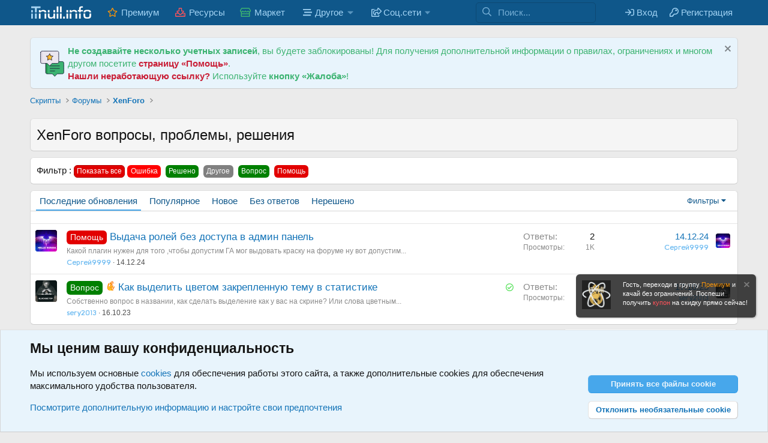

--- FILE ---
content_type: text/html; charset=utf-8
request_url: https://itnull.info/forums/xenforo-support/
body_size: 22852
content:
<!DOCTYPE html>
<html id="XF" lang="ru-RU" dir="LTR"
	data-xf="2.3"
	data-app="public"
	
	
	data-template="forum_view_type_question"
	data-container-key="node-217"
	data-content-key="forum-217"
	data-logged-in="false"
	data-cookie-prefix="xf_"
	data-csrf="1769210878,d3a849e2abef596a34b716d8ad73a337"
	class="has-no-js template-forum_view_type_question"
	 data-run-jobs="">
<head>
	
	
	

	<meta charset="utf-8" />
	<title>XenForo вопросы, проблемы, решения | iTnull.info - творческая лаборатория вебмастера</title>
	<link rel="manifest" href="/webmanifest.php">

	<meta http-equiv="X-UA-Compatible" content="IE=Edge" />
	<meta name="viewport" content="width=device-width, initial-scale=1, viewport-fit=cover">

	
		
			
				<meta name="theme-color" media="(prefers-color-scheme: light)" content="#0f578a" />
				<meta name="theme-color" media="(prefers-color-scheme: dark)" content="#0a1c29" />
			
		
	

	<meta name="apple-mobile-web-app-title" content="iTnull.info - творческая лаборатория вебмастера">
	
		<link rel="apple-touch-icon" href="/data/assets/logo/logo-icon.png">
		

	
		<link rel="canonical" href="https://itnull.info/forums/xenforo-support/" />
	
		<link rel="alternate" type="application/rss+xml" title="RSS лента для XenForo вопросы, проблемы, решения" href="/forums/xenforo-support/index.rss" />
	

	
		
	
	
	<meta property="og:site_name" content="iTnull.info - творческая лаборатория вебмастера" />


	
	
		
	
	
	<meta property="og:type" content="website" />


	
	
		
	
	
	
		<meta property="og:title" content="XenForo вопросы, проблемы, решения" />
		<meta property="twitter:title" content="XenForo вопросы, проблемы, решения" />
	


	
	
	
		
	
	
	<meta property="og:url" content="https://itnull.info/forums/xenforo-support/" />


	
	
		
	
	
	
		<meta property="og:image" content="https://itnull.info/data/assets/logo/logo-og.png" />
		<meta property="twitter:image" content="https://itnull.info/data/assets/logo/logo-og.png" />
		<meta property="twitter:card" content="summary" />
	


	

	
	
	
		
	
	

	
	<link rel="stylesheet" href="/css.php?css=public%3Anormalize.css%2Cpublic%3Afa.css%2Cpublic%3Avariations.less%2Cpublic%3Acore.less%2Cpublic%3Aapp.less%2Cpublic%3Amongkolwa_message_notice.less&amp;s=1&amp;l=2&amp;d=1768925084&amp;k=ffedcbccfe72ae1142ce4c379cac6f03198dd260" />

	

<link rel="stylesheet" href="/css.php?css=public%3Aalnb_navigation.less%2Cpublic%3Acxf_advanced_footer.less%2Cpublic%3Acxf_thread_snippet.less%2Cpublic%3Anotices.less%2Cpublic%3Aozzmodz_badges.less%2Cpublic%3Aozzmodz_badges_mdi.less%2Cpublic%3Asc_prefix_filter.less%2Cpublic%3Astructured_list.less%2Cpublic%3Aextra.less&amp;s=1&amp;l=2&amp;d=1768925084&amp;k=572640325a62750d87c571a24c67595795ad42d4" />


	



	
		<script src="/js/xf/preamble.min.js?_v=a8c27a27"></script>
	

	
	<script src="/js/vendor/vendor-compiled.js?_v=a8c27a27" defer></script>
	<script src="/js/xf/core-compiled.js?_v=a8c27a27" defer></script>
	

	<script>
		window.addEventListener('DOMContentLoaded', function() {
			XF.extendObject(true, XF.config, {
				// 

				userId: 0,
				enablePush: true,
				pushAppServerKey: 'BECzYaNCFMRNz_FdjChgmLTk-fCpKA9im8MWj25cFQar5DpJxl_rmDc4YyBgaTSnnQixupxhU3fYWZn-pz2i9sc',
				url: {
					fullBase: 'https://itnull.info/',
					basePath: '/',
					css: '/css.php?css=__SENTINEL__&s=1&l=2&d=1768925084',
					js: '/js/__SENTINEL__?_v=a8c27a27',
					icon: '/data/local/icons/__VARIANT__.svg?v=1768877327#__NAME__',
					iconInline: '/styles/fa/__VARIANT__/__NAME__.svg?v=5.15.3',
					keepAlive: '/login/keep-alive'
				},
				cookie: {
					path: '/',
					domain: '',
					prefix: 'xf_',
					secure: true,
					consentMode: 'advanced',
					consented: []
				},
				cacheKey: 'f3ed7234243583f554e27d349fe769c5',
				csrf: '1769210878,d3a849e2abef596a34b716d8ad73a337',
				js: {"\/js\/TC\/IGlobalActionIndicatorUnderNavigation\/core.min.js?_v=a8c27a27":true,"\/js\/DBTech\/eCommerce\/cart.min.js?_v=a8c27a27":true,"\/js\/TC\/ComponentLibrary\/pluralization.min.js?_v=a8c27a27":true,"\/js\/TC\/ComponentLibrary\/time.min.js?_v=a8c27a27":true},
				fullJs: false,
				css: {"public:alnb_navigation.less":true,"public:cxf_advanced_footer.less":true,"public:cxf_thread_snippet.less":true,"public:notices.less":true,"public:ozzmodz_badges.less":true,"public:ozzmodz_badges_mdi.less":true,"public:sc_prefix_filter.less":true,"public:structured_list.less":true,"public:extra.less":true},
				time: {
					now: 1769210878,
					today: 1769202000,
					todayDow: 6,
					tomorrow: 1769288400,
					yesterday: 1769115600,
					week: 1768683600,
					month: 1767214800,
					year: 1767214800
				},
				style: {
					light: 'default',
					dark: 'alternate',
					defaultColorScheme: 'light'
				},
				borderSizeFeature: '3px',
				fontAwesomeWeight: 'r',
				enableRtnProtect: true,
				
				enableFormSubmitSticky: true,
				imageOptimization: 'optimize',
				imageOptimizationQuality: 0.85,
				uploadMaxFilesize: 1073741824,
				uploadMaxWidth: 0,
				uploadMaxHeight: 0,
				allowedVideoExtensions: ["m4v","mov","mp4","mp4v","mpeg","mpg","ogv","webm"],
				allowedAudioExtensions: ["mp3","opus","ogg","wav"],
				shortcodeToEmoji: true,
				visitorCounts: {
					conversations_unread: '0',
					alerts_unviewed: '0',
					total_unread: '0',
					title_count: true,
					icon_indicator: true
				},
				jsMt: {"xf\/action.js":"7bcf5439","xf\/embed.js":"7bcf5439","xf\/form.js":"7bcf5439","xf\/structure.js":"7bcf5439","xf\/tooltip.js":"7bcf5439"},
				jsState: {},
				publicMetadataLogoUrl: 'https://itnull.info/data/assets/logo/logo-og.png',
				publicPushBadgeUrl: 'https://itnull.info/styles/default/xenforo/bell.png'
			});

			XF.extendObject(XF.phrases, {
				// 
"svStandardLib_time.day": "{count} день",
"svStandardLib_time.days": "{count} дней",
"svStandardLib_time.hour": "{count} час",
"svStandardLib_time.hours": "{count} часов",
"svStandardLib_time.minute": "{count} минут",
"svStandardLib_time.minutes": "{count} минут",
"svStandardLib_time.month": "{count} месяц",
"svStandardLib_time.months": "{count} месяцев",
"svStandardLib_time.second": "{count} секунда",
"svStandardLib_time.seconds": "{count} секунд",
"svStandardLib_time.week": "time.week",
"svStandardLib_time.weeks": "{count} недель",
"svStandardLib_time.year": "{count} год",
"svStandardLib_time.years": "{count} лет",
			tc_clib_time_x_years: "{plural\n    number=\"{seconds}\"\n    one=\"#n год\"\n    few=\"#n года\"\n    other=\"#n лет\"\n}",
			tc_clib_time_x_years_fallback: "{years} years",
			tc_clib_time_x_months: "{plural\n    number=\"{months}\"\n    one=\"#n месяц\"\n    few=\"#n месяца\"\n    other=\"#n месяцев\"\n}",
			tc_clib_time_x_months_fallback: "{months} months",
			tc_clib_time_x_days: "{plural\n    number=\"{days}\"\n    one=\"#n день\"\n    few=\"#n дня\"\n    other=\"#n дней\"\n}",
			tc_clib_time_x_days_fallback: "{days} days",
			tc_clib_time_x_hours: "{plural\n    number=\"{hours}\"\n    one=\"#n час\"\n    few=\"#n часа\"\n    other=\"#n часов\"\n}",
			tc_clib_time_x_hours_fallback: "{hours} hours",
			tc_clib_time_x_minutes: "{plural\n    number=\"{minutes}\"\n    one=\"#n минута\"\n    few=\"#n минуты\"\n    other=\"#n минут\"\n}",
			tc_clib_time_x_minutes_fallback: "{minutes} minutes",
			tc_clib_time_x_seconds: "{plural\n    number=\"{seconds}\"\n    one=\"#n секунда\"\n    few=\"#n секунды\"\n    other=\"#n секунд\"\n}",
			tc_clib_time_x_seconds_fallback: "{seconds} seconds",
			tc_clib_x_ago: "{time} ago",
			liamw_postmacros_insert_macro: "Вставить макрос",
dcom_ms_thread_exists: "Может быть, такая тема уже существует?",

CMTV_Code_copied: "Код скопирован в буфер обмена.",
				date_x_at_time_y:     "{date} в {time}",
				day_x_at_time_y:      "{day} в {time}",
				yesterday_at_x:       "Вчера в {time}",
				x_minutes_ago:        "{minutes} мин. назад",
				one_minute_ago:       "1 минуту назад",
				a_moment_ago:         "Только что",
				today_at_x:           "Сегодня в {time}",
				in_a_moment:          "В настоящее время",
				in_a_minute:          "Менее минуты назад",
				in_x_minutes:         "Через {minutes} мин.",
				later_today_at_x:     "Сегодня в {time}",
				tomorrow_at_x:        "Завтра в {time}",
				short_date_x_minutes: "{minutes}m",
				short_date_x_hours:   "{hours}h",
				short_date_x_days:    "{days}d",

				day0: "Воскресенье",
				day1: "Понедельник",
				day2: "Вторник",
				day3: "Среда",
				day4: "Четверг",
				day5: "Пятница",
				day6: "Суббота",

				dayShort0: "Вос",
				dayShort1: "Пон",
				dayShort2: "Вто",
				dayShort3: "Сре",
				dayShort4: "Чет",
				dayShort5: "Пят",
				dayShort6: "Суб",

				month0: "Январь",
				month1: "Февраль",
				month2: "Март",
				month3: "Апрель",
				month4: "Май",
				month5: "Июнь",
				month6: "Июль",
				month7: "Август",
				month8: "Сентябрь",
				month9: "Октябрь",
				month10: "Ноябрь",
				month11: "Декабрь",

				active_user_changed_reload_page: "Ваша сессия истекла. Перезагрузите страницу.",
				server_did_not_respond_in_time_try_again: "Сервер не ответил вовремя. Пожалуйста, попробуйте снова.",
				oops_we_ran_into_some_problems: "Упс! Мы столкнулись с некоторыми проблемами.",
				oops_we_ran_into_some_problems_more_details_console: "Упс! Мы столкнулись с некоторыми проблемами. Пожалуйста, попробуйте позже. Более детальную информацию об ошибке Вы можете посмотреть в консоли браузера.",
				file_too_large_to_upload: "Файл слишком большой для загрузки.",
				uploaded_file_is_too_large_for_server_to_process: "Загруженный файл слишком большой для обработки сервером.",
				files_being_uploaded_are_you_sure: "Файлы все ещё загружаются. Вы действительно хотите отправить эту форму?",
				attach: "Прикрепить файлы",
				rich_text_box: "Текстовое поле с поддержкой форматирования",
				close: "Закрыть",
				link_copied_to_clipboard: "Ссылка скопирована в буфер обмена.",
				text_copied_to_clipboard: "Скопировано",
				loading: "Загрузка...",
				you_have_exceeded_maximum_number_of_selectable_items: "Вы превысили максимальное количество выбираемых элементов.",

				processing: "Обработка",
				'processing...': "Обработка...",

				showing_x_of_y_items: "Показано {count} из {total} элементов",
				showing_all_items: "Показаны все элементы",
				no_items_to_display: "Нет элементов для отображения",

				number_button_up: "Увеличить",
				number_button_down: "Уменьшить",

				push_enable_notification_title: "Push-уведомления для сайта iTnull.info - творческая лаборатория вебмастера успешно активированы",
				push_enable_notification_body: "Спасибо за активацию push-уведомлений!",

				pull_down_to_refresh: "Потяните вниз для обновления",
				release_to_refresh: "Отпустите для обновления",
				refreshing: "Обновить..."
			});
		});
	</script>

	
	
		
	
	<script src="/js/TC/IGlobalActionIndicatorUnderNavigation/core.min.js?_v=a8c27a27" defer></script>
<script src="/js/DBTech/eCommerce/cart.min.js?_v=a8c27a27" defer></script>
<script src="/js/TC/ComponentLibrary/pluralization.min.js?_v=a8c27a27" defer></script>
<script src="/js/TC/ComponentLibrary/time.min.js?_v=a8c27a27" defer></script>
<script>
window.addEventListener('DOMContentLoaded', () =>
{

function initializeInfiniteScroll() {
    let targetContainer = document.querySelector('.js-threadList');
    let isArticleForum = false;

    if (!targetContainer) {
        targetContainer = document.querySelector('.block--articles .block-body');
        isArticleForum = true;
    }

    if (!targetContainer) return;

    const MAX_RETRIES = 3;
    const REQUEST_TIMEOUT = 15000;
    const INITIAL_RETRY_DELAY = 1000;
    const showPageDividers = true;;
    const mobileBreakpoint = parseInt('900px'.replace(/[^\d]/g, '')) || 900;
    const itemSelector = isArticleForum ? '.message:not(.js-emptyThreadList)' : '.structItem:not(.js-emptyThreadList)';
    const itemSelectorWithAds = isArticleForum ? '.message:not(.js-emptyThreadList), .infinite-scroll-ad-container' : '.structItem:not(.js-emptyThreadList), .infinite-scroll-ad-container';
    
    let currentPage = parseInt('1') + 1;
    const totalPages = Math.ceil(parseInt('2') / parseInt('20'));
    let isLoading = false;
    let hasMoreContent = currentPage <= totalPages;
    let retryCount = 0;
    let retryDelay = INITIAL_RETRY_DELAY;
    let scrollListenerActive = true;
    let isPaused = false;

    const loadMoreContainer = createLoadMoreContainer();

    function createLoadMoreContainer() {
        const container = document.createElement('div');
        container.id = 'forumListLoadMore-217';
        container.style.display = 'none';
        container.innerHTML = '<div class="loading-indicator"><span>Загрузка...</span></div>';

        if (isArticleForum) {
            container.className = 'message message--loading';
            targetContainer.appendChild(container);
        } else {
            container.className = 'structItem structItem--loading';
            const structItemContainer = document.querySelector('.structItemContainer');
            const parentContainer = structItemContainer || 
                                  document.querySelector('.structItemContainer-group.js-threadList') || 
                                  targetContainer;
            parentContainer.appendChild(container);
        }
        
        return container;
    }

    function togglePause(isFromGlobal = false) {
		isPaused = !isPaused;
		scrollListenerActive = !isPaused;

		document.querySelectorAll('.js-infiniteScrollPause').forEach(btn => {
			const iconHtml = isPaused ? '<i class="fa--xf far fa-play "><svg xmlns="http://www.w3.org/2000/svg" role="img" aria-hidden="true" ><use href="/data/local/icons/regular.svg?v=1768877327#play"></use></svg></i>' : '<i class="fa--xf far fa-pause "><svg xmlns="http://www.w3.org/2000/svg" role="img" aria-hidden="true" ><use href="/data/local/icons/regular.svg?v=1768877327#pause"></use></svg></i>';
			const titlePhrase = isPaused ? 'Возобновить бесконечную прокрутку' : 'Приостановить бесконечную прокрутку';

			btn.innerHTML = iconHtml;
			btn.setAttribute('title', titlePhrase);
			btn.setAttribute('aria-label', titlePhrase);

			if (btn.hasAttribute('aria-pressed')) {
				btn.setAttribute('aria-pressed', isPaused);
			}
		});

		if (isPaused && !isFromGlobal && hasMoreContent) {
			showResumeButtonForPause();
		} else if (!isPaused) {
			loadMoreContainer.style.display = 'none';
			loadMoreContainer.innerHTML = '<div class="loading-indicator"><span>Загрузка...</span></div>';

			if (hasMoreContent) {
				checkScrollPosition();
				setTimeout(checkScrollPosition, 100);
				setTimeout(checkScrollPosition, 300);
			}
		}
	}
	
    function insertPageDivider(pageNumber) {
        const divider = document.createElement('div');
        divider.className = isArticleForum ? 'message--pageDivider' : 'structItem--pageDivider';

        const pathname = window.location.pathname.replace(/\/page-\d+\/?$/, '/');
        const pageUrl = pathname + 'page-' + pageNumber + window.location.search;
        const isLastPage = pageNumber >= totalPages;

        if (isLastPage) {
            divider.innerHTML = '<div class="pageDivider">' +
                '<span class="pageDivider--line"></span>' +
                '<a href="' + pageUrl + '" class="pageDivider--text">Страница ' + pageNumber + '</a>' +
                '<span class="pageDivider--line"></span>' +
                '</div>';
        } else {
            const iconHtml = isPaused ? '<i class="fa--xf far fa-play "><svg xmlns="http://www.w3.org/2000/svg" role="img" aria-hidden="true" ><use href="/data/local/icons/regular.svg?v=1768877327#play"></use></svg></i>' : '<i class="fa--xf far fa-pause "><svg xmlns="http://www.w3.org/2000/svg" role="img" aria-hidden="true" ><use href="/data/local/icons/regular.svg?v=1768877327#pause"></use></svg></i>';
            const titlePhrase = isPaused ? 'Возобновить бесконечную прокрутку' : 'Приостановить бесконечную прокрутку';

            divider.innerHTML = '<div class="pageDivider">' +
                '<span class="pageDivider--line"></span>' +
                '<a href="' + pageUrl + '" class="pageDivider--text">Страница ' + pageNumber + '</a>' +
                '<span class="pageDivider--control js-infiniteScrollPause" role="button" tabindex="0" aria-pressed="' + isPaused + '" aria-label="' + titlePhrase + '" title="' + titlePhrase + '">' +
                iconHtml +
                '</span>' +
                '<span class="pageDivider--line"></span>' +
                '</div>';

            const pauseBtn = divider.querySelector('.js-infiniteScrollPause');
            if (pauseBtn) {
                pauseBtn.addEventListener('click', function() {
                    togglePause(false);
                });
            }
        }

        targetContainer.appendChild(divider);

        if (window.XF && window.XF.activate) {
            window.XF.activate(divider);
        }
    }
    
    function showResumeButtonForPause() {
        if (loadMoreContainer.querySelector('.js-resumeInfiniteScroll')) return;

        loadMoreContainer.innerHTML = '<div class="connection-issue"><button class="button button--primary js-resumeInfiniteScroll">Возобновить прокрутку</button></div>';
        loadMoreContainer.style.display = 'block';

        const resumeBtn = loadMoreContainer.querySelector('.js-resumeInfiniteScroll');
        if (resumeBtn) {
            resumeBtn.addEventListener('click', function() {
                isPaused = false;
                scrollListenerActive = true;

                document.querySelectorAll('.js-infiniteScrollPause').forEach(btn => {
                    btn.innerHTML = '<i class="fa--xf far fa-pause "><svg xmlns="http://www.w3.org/2000/svg" role="img" aria-hidden="true" ><use href="/data/local/icons/regular.svg?v=1768877327#pause"></use></svg></i>';

                    if (btn.hasAttribute('aria-pressed')) {
                        btn.setAttribute('aria-pressed', false);
                    }
                });

                loadMoreContainer.style.display = 'none';
                loadMoreContainer.innerHTML = '<div class="loading-indicator"><span>Загрузка...</span></div>';

                [100, 300, 500].forEach(delay => {
                    setTimeout(() => {
                        if (!isPaused && scrollListenerActive && hasMoreContent) {
                            checkScrollPosition();
                        }
                    }, delay);
                });
            });
        }
    }

    function loadMoreContent() {
        if (isLoading || !hasMoreContent || currentPage > totalPages || isPaused) return;

        isLoading = true;
        scrollListenerActive = false;

        const filterParams = new URLSearchParams(window.location.search);
        filterParams.delete('page');
        filterParams.set('page', currentPage);

        const baseUrl = '/forums/xenforo-support/';
        const url = baseUrl.split('?')[0] + '?' + filterParams.toString();

        loadMoreContainer.style.display = 'block';

        const timeoutId = setTimeout(() => {
            if (isLoading) handleLoadFailure('Request timeout');
        }, REQUEST_TIMEOUT);

        fetch(url, {
            headers: { 'X-Requested-With': 'XMLHttpRequest' },
            credentials: 'same-origin'
        })
        .then(res => {
            clearTimeout(timeoutId);
            if (!res.ok) throw new Error('Network response was not ok: ' + res.status);
            return res.text();
        })
        .then(handleLoadSuccess)
        .catch(error => {
            clearTimeout(timeoutId);
            handleLoadFailure(error.message || 'Network error');
        });
    }

    function handleLoadSuccess(html) {
        const tempDiv = document.createElement('div');
        tempDiv.innerHTML = html;

        const containerSelector = isArticleForum ? '.block--articles .block-body' : '.js-threadList';
        const newContainer = tempDiv.querySelector(containerSelector);
        
        if (!newContainer) {
            hasMoreContent = false;
            isLoading = false;
            scrollListenerActive = !isPaused;
            loadMoreContainer.style.display = 'none';
            return;
        }

        const newItems = newContainer.querySelectorAll(itemSelectorWithAds);
        
        if (newItems.length === 0) {
            hasMoreContent = false;
            isLoading = false;
            scrollListenerActive = !isPaused;
            loadMoreContainer.style.display = 'none';
            return;
        }

        targetContainer.querySelectorAll('.js-emptyThreadList').forEach(msg => msg.remove());

        if (showPageDividers) insertPageDivider(currentPage);

        newItems.forEach(item => {
            targetContainer.appendChild(item);
            if (window.XF && window.XF.activate) window.XF.activate(item);
        });

        currentPage++;
        if (currentPage > totalPages) hasMoreContent = false;

        retryCount = 0;
        retryDelay = INITIAL_RETRY_DELAY;
        isLoading = false;
        scrollListenerActive = !isPaused;
        loadMoreContainer.style.display = 'none';
    }

    function handleLoadFailure(errorMessage) {
        if (retryCount < MAX_RETRIES) {
            retryCount++;
            loadMoreContainer.innerHTML = '<div class="connection-issue">Connection issue. Retrying... (' + retryCount + '/' + MAX_RETRIES + ')</div>';

            setTimeout(() => {
                isLoading = false;
                scrollListenerActive = !isPaused;
                loadMoreContent();
            }, retryDelay * Math.pow(2, retryCount - 1));
        } else {
            retryCount = 0;
            retryDelay = INITIAL_RETRY_DELAY;
            isLoading = false;
            scrollListenerActive = false;

            loadMoreContainer.innerHTML = '<div class="connection-issue"><button class="button button--primary js-retryLoad">Connection failed. Click to retry.</button></div>';

            const retryButton = loadMoreContainer.querySelector('.js-retryLoad');
            if (retryButton) {
                retryButton.addEventListener('click', () => {
                    scrollListenerActive = !isPaused;
                    loadMoreContainer.innerHTML = '<div class="loading-indicator"><span>Загрузка...</span></div>';
                    setTimeout(loadMoreContent, 100);
                });
            }
        }
    }

    function checkScrollPosition() {
        if (isLoading || !hasMoreContent || !scrollListenerActive || isPaused) return;

        const isMobile = window.innerWidth <= mobileBreakpoint;
        const scrollPercentage = isMobile ? 
            75 : 
            85;

        const scrolledPercentage = ((window.scrollY + window.innerHeight) / document.body.scrollHeight) * 100;

        if (scrolledPercentage >= scrollPercentage) loadMoreContent();
    }

    const hasContent = targetContainer.querySelectorAll(itemSelector).length > 0;
    if (hasContent) {
        window.addEventListener('scroll', checkScrollPosition, { passive: true });
    }
}

if (document.readyState === 'complete') {
    initializeInfiniteScroll();
} else {
    window.addEventListener('load', initializeInfiniteScroll);
}

})
</script>
<script>
window.addEventListener('DOMContentLoaded', () =>
{

			XF.extendObject(true, DBTech.eCommerce.config, {
				cartCounts: {
					dbtech_ecommerce_cart_items: '0'
				}
			});
		
})
</script>
<script>
window.addEventListener('DOMContentLoaded', () =>
{

			XF.LazyHandlerLoader.register('TC/ComponentLibrary/form.js', 'tc-asset-upload');
			XF.LazyHandlerLoader.register('TC/ComponentLibrary/form.js', 'tc-reset-input');
		
})
</script>

	
	

	
		
	



	
		<link rel="icon" type="image/png" href="https://itnull.info/data/assets/logo/xft-icon_lab.png" sizes="32x32" />
	

	
	
	
	
	

	<script type="text/javascript" >
	(function(m,e,t,r,i,k,a){m[i]=m[i]||function(){(m[i].a=m[i].a||[]).push(arguments)};
	m[i].l=1*new Date();k=e.createElement(t),a=e.getElementsByTagName(t)[0],k.async=1,k.src=r,a.parentNode.insertBefore(k,a)})
	(window, document, "script", "https://mc.yandex.ru/metrika/tag.js", "ym");

	ym(99210241, "init", {
		clickmap:true,
		trackLinks:true,
		accurateTrackBounce:true,
		webvisor:true,
		ecommerce:"dataLayer"
	   });
	</script>
	<noscript>
		<div>
			<img src="https://mc.yandex.ru/watch/99210241" style="position:absolute; left:-9999px;" alt="" />
		</div>
	</noscript>


<link rel="stylesheet" href="/styles/svg/font-awesome-animation.min.css">
</head>
<body data-template="forum_view_type_question">

<div class="p-pageWrapper" id="top">
	<script src="https://accounts.google.com/gsi/client" async></script>
	<div id="g_id_onload"
		 data-client_id="537354969264-mjfu68tupnogg29mu8ar0o0jjjhmd2ni.apps.googleusercontent.com"
		 data-callback="handleCredentialResponse">
	</div>
	<script>
		function decodeJwtResponse(token) {
			var base64Url = token.split(".")[1];
			var base64 = base64Url.replace(/-/g, "+").replace(/_/g, "/");
			var jsonPayload = decodeURIComponent(
				atob(base64)
				.split("")
				.map(function (c) {
					return "%" + ("00" + c.charCodeAt(0).toString(16)).slice(-2);
				})
				.join("")
			);
			return (jsonPayload);
		}
		function handleCredentialResponse(response) {
			//const responsePayload = decodeJwtResponse(response.credential);
			window.location.href = "/register/connected-accounts/google/?setup=1";
			console.log("ID: " + responsePayload);
		}
	</script>


	

		
	

	
		<div class="p-navSticky p-navSticky--primary" data-xf-init="sticky-header">
			
		<nav class="f_header p-nav">
			<div class="p-nav-inner">
				<button type="button" class="button button--plain p-nav-menuTrigger" data-xf-click="off-canvas" data-menu=".js-headerOffCanvasMenu" tabindex="0" aria-label="Меню"><span class="button-text">
					<i aria-hidden="true"></i>
				</span></button>

				<div class="p-nav-smallLogo">
					<a href="https://itnull.info">
						

	

	
		
		

		
	
		
		

		
	

	

	<picture data-variations="{&quot;default&quot;:{&quot;1&quot;:&quot;\/data\/assets\/logo_default\/logo_mobile.webp&quot;,&quot;2&quot;:null},&quot;alternate&quot;:{&quot;1&quot;:&quot;\/data\/assets\/logo_default\/logo_mobile.webp&quot;,&quot;2&quot;:null}}">
		
		
		

		
			
			
			

			
		

		<img src="/data/assets/logo_default/logo_mobile.webp"  width="100" height="30" alt="iTnull.info - творческая лаборатория вебмастера" />
	</picture>


					</a>
				</div>

				<div class="p-nav-scroller hScroller" data-xf-init="h-scroller" data-auto-scroll=".p-navEl.is-selected">
					<div class="hScroller-scroll">
						<ul class="p-nav-list js-offCanvasNavSource">
							
								<li>
									
	<div class="p-navEl " >
	

		
	
	<a href="/account/upgrades"
	class="p-navEl-link "
	
	data-xf-key="1"
	data-nav-id="upgrades">Премиум</a>


		

		
	
	</div>

								</li>
							
								<li>
									
	<div class="p-navEl " >
	

		
	
	<a href="/resources/"
	class="p-navEl-link "
	
	data-xf-key="2"
	data-nav-id="xfrm">Ресурсы</a>


		

		
	
	</div>

								</li>
							
								<li>
									
	<div class="p-navEl " >
	

		
	
	<a href="/market/"
	class="p-navEl-link "
	
	data-xf-key="3"
	data-nav-id="dbtechEcommerce">Маркет</a>


		

		
	
	</div>

								</li>
							
								<li>
									
	<div class="p-navEl " data-has-children="true">
	

			
				<a data-xf-key="4"
					data-xf-click="menu"
					data-menu-pos-ref="< .p-navEl"
					class="p-navEl-linkHolder"
					role="button"
					tabindex="0"
					aria-expanded="false"
					aria-haspopup="true">
					
	
	<span 
	class="p-navEl-link p-navEl-link--menuTrigger "
	
	
	data-nav-id="dropDown1">Другое</span>

				</a>
			

		
	
		<div class="menu menu--structural" data-menu="menu" aria-hidden="true">
			<div class="menu-content">
				
					
	
	
	<a href="/whats-new/"
	class="menu-linkRow u-indentDepth0 js-offCanvasCopy "
	
	
	data-nav-id="whatsNew">Что нового?</a>

	

				
					
	
	
	<a href="/help/forum-rules/"
	class="menu-linkRow u-indentDepth0 js-offCanvasCopy "
	
	
	data-nav-id="rules">Правила</a>

	

				
					
	
	
	<a href="/donate/"
	class="menu-linkRow u-indentDepth0 js-offCanvasCopy "
	
	
	data-nav-id="th_donate">Donate</a>

	

				
					
	
	
	<a href="/help/pamjatka-pravoobladateljam/"
	class="menu-linkRow u-indentDepth0 js-offCanvasCopy "
	
	
	data-nav-id="help_pravo">Правообладателям</a>

	

				
					
	
	
	<a href="/help/dmca/"
	class="menu-linkRow u-indentDepth0 js-offCanvasCopy "
	
	
	data-nav-id="dmca">DMCA</a>

	

				
					
	
	
	<a href="/members/"
	class="menu-linkRow u-indentDepth0 js-offCanvasCopy "
	
	
	data-nav-id="members">Пользователи</a>

	

				
					
	
	
	<a href="/threads/reklama-na-itnull-info.4007/"
	class="menu-linkRow u-indentDepth0 js-offCanvasCopy "
	
	
	data-nav-id="ads">Реклама</a>

	

				
					
	
	
	<a href="/misc/contact"
	class="menu-linkRow u-indentDepth0 js-offCanvasCopy "
	
	
	data-nav-id="support">Нужна помощь</a>

	

				
			</div>
		</div>
	
	</div>

								</li>
							
								<li>
									
	<div class="p-navEl " data-has-children="true">
	

			
				<a data-xf-key="5"
					data-xf-click="menu"
					data-menu-pos-ref="< .p-navEl"
					class="p-navEl-linkHolder"
					role="button"
					tabindex="0"
					aria-expanded="false"
					aria-haspopup="true">
					
	
	<span 
	class="p-navEl-link p-navEl-link--menuTrigger "
	
	
	data-nav-id="dropDown2">Соц.сети</span>

				</a>
			

		
	
		<div class="menu menu--structural" data-menu="menu" aria-hidden="true">
			<div class="menu-content">
				
					
	
	
	<a href="https://t.me/chat_itnull"
	class="menu-linkRow u-indentDepth0 js-offCanvasCopy "
	 target="_blank"
	
	data-nav-id="chat_telegram">Telegram чат</a>

	

				
					
	
	
	<a href="https://t.me/info_itnull"
	class="menu-linkRow u-indentDepth0 js-offCanvasCopy "
	 target="_blank"
	
	data-nav-id="gruop_telegram">Telegram канал</a>

	

				
					
	
	
	<a href="https://vk.com/itnull_info"
	class="menu-linkRow u-indentDepth0 js-offCanvasCopy "
	 target="_blank"
	
	data-nav-id="vkontakte">Группа ВКонтакте</a>

	

				
			</div>
		</div>
	
	</div>

								</li>
							
						</ul>
					</div>
				</div>

				
<div class="focus-wrap-search">

			<form action="/search/search" method="post" data-xf-init="quick-search">
	        
	        <!-- Search -->
			<div class="focus-search">	
				<div class="focus-search-flex">
					<input name="keywords" placeholder="Поиск..." aria-label="Поиск" data-menu-autofocus="true" type="text" />
					<div class="focus-search-prefix"><i class="fa--xf far fa-search "><svg xmlns="http://www.w3.org/2000/svg" role="img" aria-hidden="true" ><use href="/data/local/icons/regular.svg?v=1768877327#search"></use></svg></i></div>
				</div>
				
			</div>
				<!--<div class="focus-search-menu">
					
					
						<div class="menu-row">
							
			<select name="constraints" class="js-quickSearch-constraint input" aria-label="Search within">
				<option value="">Везде</option>
<option value="{&quot;search_type&quot;:&quot;post&quot;}">Темы</option>
<option value="{&quot;search_type&quot;:&quot;post&quot;,&quot;c&quot;:{&quot;nodes&quot;:[217],&quot;child_nodes&quot;:1}}">Этот форум</option>

			</select>
		
						</div>
					

					
					<div class="menu-row">
						<label class="iconic"><input type="checkbox"  name="c[title_only]" value="1" /><i aria-hidden="true"></i><span class="iconic-label">Искать только в заголовках</span></label>

					</div>
					
					<div class="menu-row">
						<div class="inputGroup">
							<span class="inputGroup-text">От:</span>
							<input type="text" class="input" name="c[users]" data-xf-init="auto-complete" placeholder="Пользователь" aria-labelledby="ctrl_search_menu_by_member" />
						</div>
					</div>
					<div class="menu-footer">
						<span class="menu-footer-controls">
							<button type="submit" class="button button--icon button--icon--search button--primary"><i class="fa--xf far fa-search "><svg xmlns="http://www.w3.org/2000/svg" role="img" aria-hidden="true" ><use href="/data/local/icons/regular.svg?v=1768877327#search"></use></svg></i><span class="button-text">Поиск</span></button>
							<button type="submit" class="button " name="from_search_menu"><span class="button-text">Расширенный поиск...</span></button>
						</span>
					</div>

				</div>-->
			<input type="hidden" name="_xfToken" value="1769210878,d3a849e2abef596a34b716d8ad73a337" />

			</form>
		
</div>
	
<div class="p-nav-opposite">
					<div class="p-navgroup p-account p-navgroup--guest">
						
							<a href="/login/" class="p-navgroup-link p-navgroup-link--textual p-navgroup-link--logIn" style="float: left;"
								data-xf-click="overlay" data-follow-redirects="on">
								<span class="p-navgroup-linkText">Вход</span>
							</a>
							
								<a href="/register/" class="p-navgroup-link p-navgroup-link--textual p-navgroup-link--register" style="float: left;"
									data-xf-click="overlay" data-follow-redirects="on">
									<span class="p-navgroup-linkText">Регистрация</span>
								</a>
							
						
						
					</div>

					<div class="p-navgroup p-discovery">
						<a href="/whats-new/"
							

	class="p-navgroup-link p-navgroup-link--iconic p-navgroup-link--whatsnew"

							aria-label="Что нового?"
							title="Что нового?">
							<i aria-hidden="true"></i>
							<span class="p-navgroup-linkText">Что нового?</span>
						</a>

						
							<a href="/search/"
								class="p-navgroup-link p-navgroup-link--iconic p-navgroup-link--search"
								data-xf-click="menu"
								data-xf-key="/"
								aria-label="Поиск"
								aria-expanded="false"
								aria-haspopup="true"
								title="Поиск">
								<i aria-hidden="true"></i>
								<span class="p-navgroup-linkText">Поиск</span>
							</a>
							<div class="menu menu--structural menu--wide" data-menu="menu" aria-hidden="true">
								<form action="/search/search" method="post"
									class="menu-content"
									data-xf-init="quick-search">

									<h3 class="menu-header">Поиск</h3>
									
									<div class="menu-row">
										
											<div class="inputGroup inputGroup--joined">
												<input type="text" class="input" data-xf-init="search-auto-complete" name="keywords" data-acurl="/search/auto-complete" placeholder="Поиск..." aria-label="Поиск" data-menu-autofocus="true" />
												
			<select name="constraints" class="js-quickSearch-constraint input" aria-label="Search within">
				<option value="">Везде</option>
<option value="{&quot;search_type&quot;:&quot;post&quot;}">Темы</option>
<option value="{&quot;search_type&quot;:&quot;post&quot;,&quot;c&quot;:{&quot;nodes&quot;:[217],&quot;child_nodes&quot;:1}}">Этот форум</option>

			</select>
		
											</div>
										
									</div>

									
									<div class="menu-row">
										<label class="iconic"><input type="checkbox"  name="c[title_only]" value="1" /><i aria-hidden="true"></i><span class="iconic-label">Искать только в заголовках

													
													<span tabindex="0" role="button"
														data-xf-init="tooltip" data-trigger="hover focus click" title="Поиск по тегам также будет осуществляться в контенте, где теги поддерживаются">

														<i class="fa--xf far fa-question-circle  u-muted u-smaller"><svg xmlns="http://www.w3.org/2000/svg" role="img" ><title>Примечание</title><use href="/data/local/icons/regular.svg?v=1768877327#question-circle"></use></svg></i>
													</span></span></label>

									</div>
									
									<div class="menu-row">
										<div class="inputGroup">
											<span class="inputGroup-text" id="ctrl_search_menu_by_member">От:</span>
											<input type="text" class="input" name="c[users]" data-xf-init="auto-complete" placeholder="Пользователь" aria-labelledby="ctrl_search_menu_by_member" />
										</div>
									</div>
									<div class="menu-footer">
									<span class="menu-footer-controls">
										<button type="submit" class="button button--icon button--icon--search button--primary"><i class="fa--xf far fa-search "><svg xmlns="http://www.w3.org/2000/svg" role="img" aria-hidden="true" ><use href="/data/local/icons/regular.svg?v=1768877327#search"></use></svg></i><span class="button-text">Поиск</span></button>
										<button type="submit" class="button " name="from_search_menu"><span class="button-text">Расширенный поиск...</span></button>
									</span>
									</div>

									<input type="hidden" name="_xfToken" value="1769210878,d3a849e2abef596a34b716d8ad73a337" />
								</form>
							</div>
						
					</div>
				</div>
			</div>
		</nav>
	
		</div>
		
		
			<div class="p-sectionLinks">
				<div class="p-sectionLinks-inner hScroller" data-xf-init="h-scroller">
					<div class="hScroller-scroll">
						<ul class="p-sectionLinks-list">
							
								<li>
									
	<div class="p-navEl " >
	

		
	
	<a href="/whats-new/latest-activity"
	class="p-navEl-link "
	
	data-xf-key="alt+1"
	data-nav-id="defaultLatestActivity">Последняя активность</a>


		

		
	
	</div>

								</li>
							
								<li>
									
	<div class="p-navEl " >
	

		
	
	<a href="/register/"
	class="p-navEl-link "
	
	data-xf-key="alt+2"
	data-nav-id="defaultRegister">Регистрация</a>


		

		
	
	</div>

								</li>
							
						</ul>
					</div>
				</div>
			</div>
			
	
		

	<div class="offCanvasMenu offCanvasMenu--nav js-headerOffCanvasMenu" data-menu="menu" aria-hidden="true" data-ocm-builder="navigation">
		<div class="offCanvasMenu-backdrop" data-menu-close="true"></div>
		<div class="offCanvasMenu-content">
			<div class="offCanvasMenu-header">
				Меню
				<a class="offCanvasMenu-closer" data-menu-close="true" role="button" tabindex="0" aria-label="Закрыть"></a>
			</div>
			
				<div class="p-offCanvasRegisterLink">
					<div class="offCanvasMenu-linkHolder">
						<a href="/login/" class="offCanvasMenu-link" data-xf-click="overlay" data-menu-close="true">
							Вход
						</a>
					</div>
					<hr class="offCanvasMenu-separator" />
					
						<div class="offCanvasMenu-linkHolder">
							<a href="/register/" class="offCanvasMenu-link" data-xf-click="overlay" data-menu-close="true">
								Регистрация
							</a>
						</div>
						<hr class="offCanvasMenu-separator" />
					
				</div>
			
			<div class="js-offCanvasNavTarget"></div>
			<div class="offCanvasMenu-installBanner js-installPromptContainer" style="display: none;" data-xf-init="install-prompt">
				<div class="offCanvasMenu-installBanner-header">Приложение</div>
				<button type="button" class="button js-installPromptButton"><span class="button-text">Установить</span></button>
				<template class="js-installTemplateIOS">
					<div class="js-installTemplateContent">
						<div class="overlay-title">Как установить приложение на iOS</div>
						<div class="block-body">
							<div class="block-row">
								<p>
									Смотрите видео ниже, чтобы узнать, как установить наш сайт в качестве веб-приложения на домашнем экране.
								</p>
								<p style="text-align: center">
									<video src="/styles/default/xenforo/add_to_home.mp4"
										width="280" height="480" autoplay loop muted playsinline></video>
								</p>
								<p>
									<small><strong>Примечание:</strong> Эта возможность может быть недоступна в некоторых браузерах.</small>
								</p>
							</div>
						</div>
					</div>
				</template>
			</div>
		</div>
	</div>

	<div class="p-body">
		<div class="p-body-inner">
			<!--XF:EXTRA_OUTPUT-->


			
				
	
		
		

		<ul class="notices notices--block  js-notices"
			data-xf-init="notices"
			data-type="block"
			data-scroll-interval="6">

			
				
	<li class="notice js-notice notice--primary"
		data-notice-id="2"
		data-delay-duration="0"
		data-display-duration="0"
		data-auto-dismiss=""
		data-visibility="">

		
		<div class="notice-content">
			
				<a href="/account/dismiss-notice?notice_id=2" class="notice-dismiss js-noticeDismiss" data-xf-init="tooltip" title="Скрыть объявление"></a>
			
			<script src="/data/assets/lordicon.js"></script>
<div style="display: flex; align-items: center; gap: 10px;">
    <lord-icon src="https://cdn.lordicon.com/epjwszin.json" trigger="hover" colors="primary:#121331,secondary:#ebe6ef,tertiary:#3CB371,quaternary:#ffc738" style="width:64px;height:64px">
    </lord-icon>
    <div>
        <strong><font style="color:#3CB371;">Не создавайте несколько учетных записей</font></strong><font style="color:#3CB371;">, вы будете заблокированы! Для получения дополнительной информации о правилах, ограничениях и многом другом посетите </font><a href="/help/"><strong><font style="color:#c91f37;">страницу «Помощь»</font></strong></a><font style="color:#3CB371;">. </font>
		<br>
<strong style="color: #c91f37;"><font style="vertical-align: inherit;">Нашли неработающую ссылку?</font></strong><font style="color:#3CB371;"> Используйте </font><strong><font style="color:#3CB371;">кнопку «Жалоба»</font></strong><font style="color:#3CB371;">!</font></div>
</div>
		</div>
	</li>

			
		</ul>
	

			

			

			
			
	
		<ul class="p-breadcrumbs "
			itemscope itemtype="https://schema.org/BreadcrumbList">
			
				

				
				

				

				
				
					
					
	<li itemprop="itemListElement" itemscope itemtype="https://schema.org/ListItem">
		<a href="/#skripty.3" itemprop="item">
			<span itemprop="name">Скрипты</span>
		</a>
		<meta itemprop="position" content="1" />
	</li>

				
					
					
	<li itemprop="itemListElement" itemscope itemtype="https://schema.org/ListItem">
		<a href="/forums/forums/" itemprop="item">
			<span itemprop="name">Форумы</span>
		</a>
		<meta itemprop="position" content="2" />
	</li>

				
					
					
	<li itemprop="itemListElement" itemscope itemtype="https://schema.org/ListItem">
		<a href="/forums/xenforo/" itemprop="item">
			<span itemprop="name">XenForo</span>
		</a>
		<meta itemprop="position" content="3" />
	</li>

				
			
		</ul>
	

			

			
	<noscript class="js-jsWarning"><div class="blockMessage blockMessage--important blockMessage--iconic u-noJsOnly">JavaScript отключён. Чтобы полноценно использовать наш сайт, включите JavaScript в своём браузере.</div></noscript>

			
	<div class="blockMessage blockMessage--important blockMessage--iconic js-browserWarning" style="display: none">Вы используете устаревший браузер. Этот и другие сайты могут отображаться в нём некорректно.<br />Вам необходимо обновить браузер или попробовать использовать <a href="https://www.google.com/chrome/" target="_blank" rel="noopener">другой</a>.</div>


			
				
	<div class="p-body-header">

					
						
							<div class="p-title ">
								
									
										<h1 class="p-title-value">XenForo вопросы, проблемы, решения</h1>
									
									
								
							</div>
						

						
					
				</div>
			

			

<div class="p-body-main  ">
				
				<div class="p-body-contentCol"></div>
				

				

				<div class="p-body-content">
					
					<div class="p-body-pageContent">









	
	
	






	

	
		
	








	
	
	
	
		<div class="block scPrefixBlock">
			<div class="block-container">
				<div class="block-body scPrefixList">
					<span class="">Фильтр :</span>
					<a href="https://itnull.info/forums/xenforo-support/" class="labelLink">
						<span class="label label--red">Показать все</span>
					</a>
											
						
						
							<a href="/forums/xenforo-support/?prefix_id=20" class="labelLink"><span class="label label--pack-err" dir="auto">Ошибка</span><span class="label-append">&nbsp;</span></a>
						
											
						
						
							<a href="/forums/xenforo-support/?prefix_id=72" class="labelLink"><span class="label label--pack-done" dir="auto">Решено</span><span class="label-append">&nbsp;</span></a>
						
											
						
						
							<a href="/forums/xenforo-support/?prefix_id=11" class="labelLink"><span class="label label--pack-l" dir="auto">Другое</span><span class="label-append">&nbsp;</span></a>
						
											
						
						
							<a href="/forums/xenforo-support/?prefix_id=21" class="labelLink"><span class="label label--pack-vop" dir="auto">Вопрос</span><span class="label-append">&nbsp;</span></a>
						
											
						
						
							<a href="/forums/xenforo-support/?prefix_id=4" class="labelLink"><span class="label label--pack-d" dir="auto">Помощь</span><span class="label-append">&nbsp;</span></a>
						
					
				</div>
			</div>
		</div>
	













<div class="block " data-xf-init="" data-type="thread" data-href="/inline-mod/">

	<div class="block-outer"></div>

	<div class="block-container">

		
	<h2 class="block-tabHeader tabs">
		<div class="hScroller" data-xf-init="h-scroller">
			<span class="hScroller-scroll">
				
				<a href="/forums/xenforo-support/" class="tabs-tab is-active">Последние обновления</a>
				<a href="/forums/xenforo-support/?order=reply_count" class="tabs-tab " rel="nofollow">Популярное</a>
				<a href="/forums/xenforo-support/?order=post_date" class="tabs-tab " rel="nofollow">Новое</a>
				<a href="/forums/xenforo-support/?unanswered=1" class="tabs-tab " rel="nofollow">Без ответов</a>
				<a href="/forums/xenforo-support/?unsolved=1" class="tabs-tab " rel="nofollow">Нерешено</a>
				
				
				
			</span>
		</div>

		<div class="tabs-extra tabs-extra--minor">
			<a class="menuTrigger" data-xf-click="menu" role="button" tabindex="0" aria-expanded="false" aria-haspopup="true">Фильтры</a>
			<div class="menu menu--wide" data-menu="menu" aria-hidden="true"
				data-href="/forums/xenforo-support/filters"
				data-load-target=".js-filterMenuBody">
				<div class="menu-content">
					<h4 class="menu-header">Показывать только:</h4>
					<div class="js-filterMenuBody">
						<div class="menu-row">Загрузка...</div>
					</div>
				</div>
			</div>
		</div>
	</h2>

	


		

		<div class="block-body">
			
				<div class="structItemContainer">
					
	

	

	




					
	<div class="svg_neo_macros_forum_view_p">
	
</div>
				
				
						

						<div class="structItemContainer-group js-threadList">
							
								
									

	



	<div class="structItem structItem--thread is-prefix4 js-inlineModContainer js-threadListItem-5514" data-author="Сергей9999">

	
		<div class="structItem-cell structItem-cell--icon">
			<div class="structItem-iconContainer">
				<a href="/members/sergei9999.11027/" class="avatar avatar--s" data-user-id="11027" data-xf-init="member-tooltip">
			<img src="/data/avatars/s/11/11027.jpg?1734125688" srcset="/data/avatars/m/11/11027.jpg?1734125688 2x" alt="Сергей9999" class="avatar-u11027-s" width="48" height="48" loading="lazy" /> 
		</a>
                
				
			</div>
		</div>
	

	
		<div class="structItem-cell structItem-cell--main" data-xf-init="touch-proxy">
			

			<div class="structItem-title">
				
				
					
						<a href="/forums/xenforo-support/?prefix_id[0]=4" class="labelLink" data-xf-init="tooltip" title="Добавить в фильтры"  rel="nofollow"><span class="label label--pack-d" dir="auto">Помощь</span></a>
					
				
				
	
		
			
		
	

				<a href="/threads/vydacha-rolei-bez-dostupa-v-admin-panel.5514/" class="" data-tp-primary="on" data-xf-init="preview-tooltip" data-preview-url="/threads/vydacha-rolei-bez-dostupa-v-admin-panel.5514/preview"
					>
					Выдача ролей без доступа в админ панель
				</a>
			</div>

			
	
	
		
			
			
		<div class="cxf-ts contentRow-snippet">
			
				Какой плагин нужен для того ,чтобы допустим ГА мог выдовать краску  на форуме ну вот допустим...
							
		</div>
	



	
	

<div class="structItem-minor">
				

				
					<ul class="structItem-parts">
						<li><a href="/members/sergei9999.11027/" class="username " dir="auto" data-user-id="11027" data-xf-init="member-tooltip"><span class="username--style2">Сергей9999</span></a></li>
						<li class="structItem-startDate"><a href="/threads/vydacha-rolei-bez-dostupa-v-admin-panel.5514/" rel="nofollow"><time  class="u-dt" dir="auto" datetime="2024-12-14T00:46:26+0300" data-timestamp="1734126386" data-date="14.12.24" data-time="00:46" data-short="Дек &#039;24" title="14.12.24 в 00:46">14.12.24</time></a></li>
						
					</ul>

					
				
			</div>
		</div>
	

	
		<div class="structItem-cell structItem-cell--meta" title="Количество реакций к первому сообщению: 0">
			<dl class="pairs pairs--justified">
				<dt>Ответы</dt>
				<dd>2</dd>
			</dl>
			<dl class="pairs pairs--justified structItem-minor">
				<dt>Просмотры</dt>
				<dd>1K</dd>
			</dl>
		</div>
	

	
		<div class="structItem-cell structItem-cell--latest">
			
				<a href="/threads/vydacha-rolei-bez-dostupa-v-admin-panel.5514/latest" rel="nofollow"><time  class="structItem-latestDate u-dt" dir="auto" datetime="2024-12-14T09:42:25+0300" data-timestamp="1734158545" data-date="14.12.24" data-time="09:42" data-short="Дек &#039;24" title="14.12.24 в 09:42">14.12.24</time></a>
				<div class="structItem-minor">
					
						<a href="/members/sergei9999.11027/" class="username " dir="auto" data-user-id="11027" data-xf-init="member-tooltip"><span class="username--style2">Сергей9999</span></a>
					
				</div>
			
		</div>
	

	
		<div class="structItem-cell structItem-cell--icon structItem-cell--iconEnd">
			<div class="structItem-iconContainer">
				
					<a href="/members/sergei9999.11027/" class="avatar avatar--xxs" data-user-id="11027" data-xf-init="member-tooltip">
			<img src="/data/avatars/s/11/11027.jpg?1734125688"  alt="Сергей9999" class="avatar-u11027-s" width="48" height="48" loading="lazy" /> 
		</a>
				
			</div>
		</div>
	

	</div>

								
									

	



	<div class="structItem structItem--thread is-prefix21 js-inlineModContainer js-threadListItem-3129" data-author="sery2013">

	
		<div class="structItem-cell structItem-cell--icon">
			<div class="structItem-iconContainer">
				<a href="/members/sery2013.5068/" class="avatar avatar--s" data-user-id="5068" data-xf-init="member-tooltip">
			<img src="/data/avatars/s/5/5068.jpg?1697188059" srcset="/data/avatars/m/5/5068.jpg?1697188059 2x" alt="sery2013" class="avatar-u5068-s" width="48" height="48" loading="lazy" /> 
		</a>
                
				
			</div>
		</div>
	

	
		<div class="structItem-cell structItem-cell--main" data-xf-init="touch-proxy">
			
				<ul class="structItem-statuses">
				
				
					
					
					
					
					

					
						
					

					
						
					

					
					

					
					
						
							<li>
								<i class="structItem-status structItem-status--solved" aria-hidden="true" title="Решено"></i>
								<span class="u-srOnly">Решено</span>
							</li>
						
					
				
				
				</ul>
			

			<div class="structItem-title">
				
				
					
						<a href="/forums/xenforo-support/?prefix_id[0]=21" class="labelLink" data-xf-init="tooltip" title="Добавить в фильтры"  rel="nofollow"><span class="label label--pack-vop" dir="auto">Вопрос</span></a>
					
				
				
	
		
			<img src="/styles/xtr/hot_threads/fire.png"
					alt="Hot!" title="Горячая тема" />
			
		
	

				<a href="/threads/kak-vydelit-tsvetom-zakreplennuyu-temu-v-statistike.3129/" class="" data-tp-primary="on" data-xf-init="preview-tooltip" data-preview-url="/threads/kak-vydelit-tsvetom-zakreplennuyu-temu-v-statistike.3129/preview"
					>
					Как выделить цветом закрепленную тему в статистике
				</a>
			</div>

			
	
	
		
			
			
		<div class="cxf-ts contentRow-snippet">
			
				Собственно вопрос в названии, как сделать выделение как у вас на скрине?
Или слова цветным...
							
		</div>
	



	
	

<div class="structItem-minor">
				

				
					<ul class="structItem-parts">
						<li><a href="/members/sery2013.5068/" class="username " dir="auto" data-user-id="5068" data-xf-init="member-tooltip"><span class="username--style2">sery2013</span></a></li>
						<li class="structItem-startDate"><a href="/threads/kak-vydelit-tsvetom-zakreplennuyu-temu-v-statistike.3129/" rel="nofollow"><time  class="u-dt" dir="auto" datetime="2023-10-16T15:41:24+0300" data-timestamp="1697460084" data-date="16.10.23" data-time="15:41" data-short="Окт &#039;23" title="16.10.23 в 15:41">16.10.23</time></a></li>
						
					</ul>

					
				
			</div>
		</div>
	

	
		<div class="structItem-cell structItem-cell--meta" title="Количество реакций к первому сообщению: 0">
			<dl class="pairs pairs--justified">
				<dt>Ответы</dt>
				<dd>6</dd>
			</dl>
			<dl class="pairs pairs--justified structItem-minor">
				<dt>Просмотры</dt>
				<dd>2K</dd>
			</dl>
		</div>
	

	
		<div class="structItem-cell structItem-cell--latest">
			
				<a href="/threads/kak-vydelit-tsvetom-zakreplennuyu-temu-v-statistike.3129/latest" rel="nofollow"><time  class="structItem-latestDate u-dt" dir="auto" datetime="2023-10-17T09:33:01+0300" data-timestamp="1697524381" data-date="17.10.23" data-time="09:33" data-short="Окт &#039;23" title="17.10.23 в 09:33">17.10.23</time></a>
				<div class="structItem-minor">
					
						<a href="/members/sery2013.5068/" class="username " dir="auto" data-user-id="5068" data-xf-init="member-tooltip"><span class="username--style2">sery2013</span></a>
					
				</div>
			
		</div>
	

	
		<div class="structItem-cell structItem-cell--icon structItem-cell--iconEnd">
			<div class="structItem-iconContainer">
				
					<a href="/members/sery2013.5068/" class="avatar avatar--xxs" data-user-id="5068" data-xf-init="member-tooltip">
			<img src="/data/avatars/s/5/5068.jpg?1697188059"  alt="sery2013" class="avatar-u5068-s" width="48" height="48" loading="lazy" /> 
		</a>
				
			</div>
		</div>
	

	</div>

								
								
							
						</div>
					
				</div>
			
		</div>
	</div>

	


	
<div class="block-outer block-outer--after">
		
		
		
			<div class="block-outer-opposite">
				
					<a href="/login/" class="button button--link button--wrap" data-xf-click="overlay"><span class="button-text">
						Войдите или зарегистрируйтесь для ответа.
					</span></a>
				
			</div>
		
	</div>
</div>










</div>
					
				</div>

				
			</div>

			
			
	
		<ul class="p-breadcrumbs p-breadcrumbs--bottom"
			itemscope itemtype="https://schema.org/BreadcrumbList">
			
				

				
				

				

				
				
					
					
	<li itemprop="itemListElement" itemscope itemtype="https://schema.org/ListItem">
		<a href="/#skripty.3" itemprop="item">
			<span itemprop="name">Скрипты</span>
		</a>
		<meta itemprop="position" content="1" />
	</li>

				
					
					
	<li itemprop="itemListElement" itemscope itemtype="https://schema.org/ListItem">
		<a href="/forums/forums/" itemprop="item">
			<span itemprop="name">Форумы</span>
		</a>
		<meta itemprop="position" content="2" />
	</li>

				
					
					
	<li itemprop="itemListElement" itemscope itemtype="https://schema.org/ListItem">
		<a href="/forums/xenforo/" itemprop="item">
			<span itemprop="name">XenForo</span>
		</a>
		<meta itemprop="position" content="3" />
	</li>

				
			
		</ul>
	

			
		</div>
	</div>

	<footer class="p-footer" id="footer">

		<div class="p-footer-inner">

			<div class="p-footer-row">

	<div class="p-footer-wide">

				
					<div class="p-footer-row-main">
						<ul class="p-footer-linkList">
							
								
									<li><a href="/misc/cookies" rel="nofollow"
										data-xf-init="tooltip" title="Согласие на использование файлов cookie"
										data-xf-click="cookie-consent-toggle">
										
	<i class="fa--xf far fa-cookie "><svg xmlns="http://www.w3.org/2000/svg" role="img" aria-hidden="true" ><use href="/data/local/icons/regular.svg?v=1768877327#cookie"></use></svg></i> <span class="af_icons_mobile_only"> Cookies</span></a></li>

									</a></li>
								
								
									<li>
										
											


	<a href="/login/" rel="nofollow" data-xf-click="overlay"><i class="fa--xf far fa-sign-in "><svg xmlns="http://www.w3.org/2000/svg" viewBox="0 0 512 512" role="img" aria-hidden="true" ><path d="M416 448h-84c-6.6 0-12-5.4-12-12v-24c0-6.6 5.4-12 12-12h84c26.5 0 48-21.5 48-48V160c0-26.5-21.5-48-48-48h-84c-6.6 0-12-5.4-12-12V76c0-6.6 5.4-12 12-12h84c53 0 96 43 96 96v192c0 53-43 96-96 96zM167.1 83.5l-19.6 19.6c-4.8 4.8-4.7 12.5.2 17.1L260.8 230H12c-6.6 0-12 5.4-12 12v28c0 6.6 5.4 12 12 12h248.8L147.7 391.7c-4.8 4.7-4.9 12.4-.2 17.1l19.6 19.6c4.7 4.7 12.3 4.7 17 0l164.4-164c4.7-4.7 4.7-12.3 0-17l-164.4-164c-4.7-4.6-12.3-4.6-17 .1z"/></svg></i> <span class="af_icons_mobile_only">Вход</span></a>





	<span class="p-af_register_link"><a href="/register/" rel="nofollow" data-xf-click="overlay"><i class="fa--xf far fa-key "><svg xmlns="http://www.w3.org/2000/svg" role="img" aria-hidden="true" ><use href="/data/local/icons/regular.svg?v=1768877327#key"></use></svg></i> <span class="af_icons_mobile_only">Регистрация</span></a></span>




											
												<a href="/misc/style-variation" rel="nofollow"
													class="js-styleVariationsLink"
													data-xf-init="tooltip" title="Вариации стиля"
													data-xf-click="menu" data-z-index-ref=".u-bottomFixer" role="button" aria-expanded="false" aria-haspopup="true">

													<i class="fa--xf far fa-adjust "><svg xmlns="http://www.w3.org/2000/svg" role="img" ><title>Вариации стиля</title><use href="/data/local/icons/regular.svg?v=1768877327#adjust"></use></svg></i> <span class="af_icons_mobile_only">Выбор стиля</span>
												</a>

												<div class="menu" data-menu="menu" aria-hidden="true">
													<div class="menu-content js-styleVariationsMenu">
														

	
		

	<a href="/misc/style-variation?reset=1&amp;t=1769210878%2Cd3a849e2abef596a34b716d8ad73a337"
		class="menu-linkRow is-selected"
		rel="nofollow"
		data-xf-click="style-variation" data-variation="">

		<i class="fa--xf far fa-adjust "><svg xmlns="http://www.w3.org/2000/svg" role="img" aria-hidden="true" ><use href="/data/local/icons/regular.svg?v=1768877327#adjust"></use></svg></i>

		
			System
		
	</a>


		

	<a href="/misc/style-variation?variation=default&amp;t=1769210878%2Cd3a849e2abef596a34b716d8ad73a337"
		class="menu-linkRow "
		rel="nofollow"
		data-xf-click="style-variation" data-variation="default">

		<i class="fa--xf far fa-sun "><svg xmlns="http://www.w3.org/2000/svg" role="img" aria-hidden="true" ><use href="/data/local/icons/regular.svg?v=1768877327#sun"></use></svg></i>

		
			Светлый
		
	</a>


		

	<a href="/misc/style-variation?variation=alternate&amp;t=1769210878%2Cd3a849e2abef596a34b716d8ad73a337"
		class="menu-linkRow "
		rel="nofollow"
		data-xf-click="style-variation" data-variation="alternate">

		<i class="fa--xf far fa-moon "><svg xmlns="http://www.w3.org/2000/svg" role="img" aria-hidden="true" ><use href="/data/local/icons/regular.svg?v=1768877327#moon"></use></svg></i>

		
			Тёмный
		
	</a>

	

	
		
	

													</div>
												</div>
											
										
									</li>
								
								
									<li><a href="/misc/language" data-xf-click="overlay"
										data-xf-init="tooltip" title="Выбор языка" rel="nofollow">
										
	<i class="fa--xf far fa-globe "><svg xmlns="http://www.w3.org/2000/svg" role="img" aria-hidden="true" ><use href="/data/local/icons/regular.svg?v=1768877327#globe"></use></svg></i> <span class="af_icons_mobile_only"> Russian</span></a></li>

								
							
						</ul>
					</div>
				
				<div class="p-footer-row-opposite">
					<ul class="p-footer-linkList">





						
							
								
	<li><a href="/misc/contact" data-xf-click="overlay"><i class="fa--xf far fa-envelope "><svg xmlns="http://www.w3.org/2000/svg" role="img" aria-hidden="true" ><use href="/data/local/icons/regular.svg?v=1768877327#envelope"></use></svg></i> <span class="af_icons_mobile_only">Обратная связь</span></a></li>

							
						

						
							
	<li><a href="/help/terms/"><i class="fa--xf far fa-file-alt "><svg xmlns="http://www.w3.org/2000/svg" role="img" aria-hidden="true" ><use href="/data/local/icons/regular.svg?v=1768877327#file-alt"></use></svg></i> <span class="af_icons_mobile_only">Условия и правила</span></a></li>

						

						
							
	<li><a href="/help/privacy-policy/"><i class="fa--xf far fa-lock "><svg xmlns="http://www.w3.org/2000/svg" role="img" aria-hidden="true" ><use href="/data/local/icons/regular.svg?v=1768877327#lock"></use></svg></i> <span class="af_icons_mobile_only">Политика конфиденциальности</span></a></li>

						

						
							
	<li><a href="/help/"><i class="fa--xf far fa-info-circle "><svg xmlns="http://www.w3.org/2000/svg" role="img" aria-hidden="true" ><use href="/data/local/icons/regular.svg?v=1768877327#info-circle"></use></svg></i> <span class="af_icons_mobile_only">Помощь</span></a></li>

						

						
							
	<li><a href="https://itnull.info"><i class="fa--xf far fa-home "><svg xmlns="http://www.w3.org/2000/svg" role="img" aria-hidden="true" ><use href="/data/local/icons/regular.svg?v=1768877327#home"></use></svg></i> <span class="af_icons_mobile_only">Главная</span></a></li>

						

						
	<li><a href="/forums/-/index.rss" target="_blank" class="p-footer-rssLink" title="RSS"><span aria-hidden="true"><i class="fa--xf far fa-rss "><svg xmlns="http://www.w3.org/2000/svg" role="img" aria-hidden="true" ><use href="/data/local/icons/regular.svg?v=1768877327#rss"></use></svg></i><span class="u-srOnly">RSS</span></span></a></li>

					</ul>
				</div>

	</div>

			</div>


	




	

<div class="cxf-af-container">
	
		<div class="cxf-af-logo">
			
				<a href="https://itnull.info">
					

	

	
		
		

		
	
		
		

		
	

	

	<picture data-variations="{&quot;default&quot;:{&quot;1&quot;:&quot;\/data\/assets\/cxfAdvancedFooter_default\/logo_mobile.webp&quot;,&quot;2&quot;:null},&quot;alternate&quot;:{&quot;1&quot;:&quot;\/data\/assets\/cxfAdvancedFooter_alternate\/logo_mobile.webp&quot;,&quot;2&quot;:null}}">
		
		
		

		
			
			
			

			
				<source srcset="/data/assets/cxfAdvancedFooter_alternate/logo_mobile.webp" media="(prefers-color-scheme: dark)" />
			
		

		<img src="/data/assets/cxfAdvancedFooter_default/logo_mobile.webp"  width="auto" height="36px" alt="iTnull.info - творческая лаборатория вебмастера" />
	</picture>


				</a>
				
			
				<p class="cxf-af-logo-description">
					iTnull.info - это популярный форум для веб-мастеров любого уровня.
<a href="/help/about-itnull/">Читать далее...</a>
<p style="font-size: 10px;">
<a href="https://itnull.info" class="u-concealed" dir="ltr" target="_blank">© 2021-2026 iTnull.info</a> | <a href="https://xenforo.com" class="u-concealed" dir="ltr" target="_blank" rel="sponsored noopener">XenForo® © 2026 XenForo Ltd.</a>
</p>
				</p>
			
			
			
				
    
    <div class="cxf-af-logo-social-icons">
		
	<a href="https://t.me/info_itnull" target="_blank" rel="noopener">	
	<span class="p-footer-social-icon">		
	<i class="fa--xf fab fa-telegram ">
			<svg xmlns="http://www.w3.org/2000/svg" role="img" aria-hidden="true"><use href="/data/local/icons/brands.svg?v=1750732950#telegram"></use></svg>
			</i></span>
			@info_itnull</a>

<a href="https://vk.com/itnull_info" target="_blank" rel="noopener">
					<span class="p-footer-social-icon">
						<i class="fa--xf fab fa-vk ">
							<svg xmlns="http://www.w3.org/2000/svg" role="img" aria-hidden="true"><use href="/data/local/icons/brands.svg?v=1750733416#vk"></use></svg>
						</i></span>
					itnull_info</a>
		
</div>

			

		</div>
	
	
		<div class="cxf-column cxf-column-a">
			<h3><i class="fa--xf far fa-bars "><svg xmlns="http://www.w3.org/2000/svg" role="img" aria-hidden="true" ><use href="/data/local/icons/regular.svg?v=1768877327#bars"></use></svg></i> Быстрая навигация</h3>
			<div class="cxf-af-linkGroup">
	<ul>
		<li><i class="fa--xf far fa-star "><svg xmlns="http://www.w3.org/2000/svg" role="img" aria-hidden="true"  style="color: #f2930d;"><use href="/data/local/icons/regular.svg?v=1768877327#star"></use></svg></i> <a href="/account/upgrades/">Премиум</a></li>
		<li><i class="fa--xf far fa-store "><svg xmlns="http://www.w3.org/2000/svg" role="img" aria-hidden="true"  style="color: #3CB371;"><use href="/data/local/icons/regular.svg?v=1768877327#store"></use></svg></i> <a href="/market/">Маркет</a></li>
		<li><i class="fa--xf far fa-bolt "><svg xmlns="http://www.w3.org/2000/svg" role="img" aria-hidden="true"  style="color: #E6BB5C"><use href="/data/local/icons/regular.svg?v=1768877327#bolt"></use></svg></i> <a href="/whats-new/">Что нового?</a></li>
		<li><i class="fa--xf far fa-download "><svg xmlns="http://www.w3.org/2000/svg" role="img" aria-hidden="true"  style="color: #ff535b;"><use href="/data/local/icons/regular.svg?v=1768877327#download"></use></svg></i> <a href="/resources/">Ресурсы</a></li>
	</ul>
</div>
		</div>
	
	
		<div class="cxf-column cxf-column-b">
			<h3><i class="fa--xf far fa-info-circle "><svg xmlns="http://www.w3.org/2000/svg" role="img" aria-hidden="true" ><use href="/data/local/icons/regular.svg?v=1768877327#info-circle"></use></svg></i> Лицензии 1С-Битрикс</h3>
			<div class="cxf-af-linkGroup">
	<ul>
		<li><a href="/threads/litsenzionnyye-klyuchi-1s-bitriks.2034/" target="_blank"><img src="/data/xfa/nodesicontweak/icons/1c_bitrix.png" class="fa--xf_footer_bitrix"> 1С-Битрикс</a></li>
		<li><a href="/link-forums/prodazha-klyuchei-1s-bitriks24-internet-magazin-crm.343/" target="_blank"><img src="/data/xfa/nodesicontweak/icons/bitrix_24.png" class="fa--xf_footer_bitrix"> Интернет-магазин + CRM</a></li>
		<li><a href="/link-forums/prodazha-klyuchei-1s-bitriks24-korporativnyi-portal.344/" target="_blank"><img src="/data/xfa/nodesicontweak/icons/bitrix_24.png" class="fa--xf_footer_bitrix"> Корпоративный портал</a></li>
		<li><a href="/link-forums/proverka-klyuchei-1s-bitriks.366/" target="_blank"><img src="/data/xfa/nodesicontweak/icons/1c_bitrix.png" class="fa--xf_footer_bitrix"> Проверка ключей 1С-Битрикс</a></li>
	</ul>
</div>
		</div>
	
	
	
		<div class="cxf-column cxf-column-d">
			<h3><i class="fa--xf far fa-chart-bar "><svg xmlns="http://www.w3.org/2000/svg" role="img" aria-hidden="true" ><use href="/data/local/icons/regular.svg?v=1768877327#chart-bar"></use></svg></i> Статистика форума</h3>
			<div class="footer-stats">
	<div class="block" data-widget-id="9" data-widget-key="forum_overview_forum_statistics" data-widget-definition="forum_statistics">
	<div class="block-container">
		<h3 class="block-minorHeader">Статистика форума</h3>
		<div class="block-body block-row">
			<dl class="pairs pairs--justified count--threads">
				<dt>Темы</dt>
				<dd>7,157</dd>
			</dl>

			<dl class="pairs pairs--justified count--messages">
				<dt>Сообщения</dt>
				<dd>28,970</dd>
			</dl>

			<dl class="pairs pairs--justified count--users">
				<dt>Пользователи</dt>
				<dd>19,460</dd>
			</dl>

			<dl class="pairs pairs--justified">
				<dt>Новый пользователь</dt>
				<dd><a href="/members/pooh1966.19545/" class="username " dir="auto" data-user-id="19545" data-xf-init="member-tooltip"><span class="username--style2">Pooh1966</span></a></dd>
			</dl>
		</div>
	</div>
</div>
	<a href="/members/" class="button button" style="color: #fff !important; margin-top: 10px;">
		<span class="button-text">
			<font style="vertical-align: inherit;">
			<font style="vertical-align: inherit;">Все пользователи</font>
			</font>
		</span>
	</a>
	<!--LiveInternet counter--><a href="https://www.liveinternet.ru/click"
target="_blank" style="display:none;"><img id="licntC624" width="88" height="31" style="border:0" 
title="LiveInternet: показано число просмотров и посетителей за 24 часа"
src="[data-uri]"
alt=""/></a><script>(function(d,s){d.getElementById("licntC624").src=
"https://counter.yadro.ru/hit?t52.6;r"+escape(d.referrer)+
((typeof(s)=="undefined")?"":";s"+s.width+"*"+s.height+"*"+
(s.colorDepth?s.colorDepth:s.pixelDepth))+";u"+escape(d.URL)+
";h"+escape(d.title.substring(0,150))+";"+Math.random()})
(document,screen)</script><!--/LiveInternet-->
</div>
		</div>
	
	
</div>



			

			
		</div>
	</footer>
</div> <!-- closing p-pageWrapper -->

<div class="u-bottomFixer js-bottomFixTarget">
	
		
	
		
		

		<ul class="notices notices--floating  js-notices"
			data-xf-init="notices"
			data-type="floating"
			data-scroll-interval="6">

			
				
	<li class="notice js-notice notice--dark notice--hasImage"
		data-notice-id="5"
		data-delay-duration="0"
		data-display-duration="40000"
		data-auto-dismiss=""
		data-visibility="">

		
			<div class="notice-image"><img src="/data/assets/notice_images/logo-og.png" alt="" /></div>
		
		<div class="notice-content">
			
				<a href="/account/dismiss-notice?notice_id=5" class="notice-dismiss js-noticeDismiss" data-xf-init="tooltip" title="Скрыть объявление"></a>
			
			Гость, переходи в группу <a href="/account/upgrades" target="_blank"><span style="color: rgb(242, 147, 13)">Премиум</span></a> и качай без ограничений.
Поспеши получить <a href="/threads/razdacha-kuponov-na-skidku-10.89/#post-125" target="_blank"><span style="color: #ff535b;">купон</span></a> на скидку  прямо сейчас!
		</div>
	</li>

			
		</ul>
	

	
	
		
	
		
		

		<ul class="notices notices--bottom_fixer  js-notices"
			data-xf-init="notices"
			data-type="bottom_fixer"
			data-scroll-interval="6">

			
				
	<li class="notice js-notice notice--primary notice--cookieAdvanced"
		data-notice-id="-1"
		data-delay-duration="0"
		data-display-duration="0"
		data-auto-dismiss="0"
		data-visibility="">

		
		<div class="notice-content">
			
			
	<div class="u-pageCentered">
		

		<div class="cookies-main">
			<h2>Мы ценим вашу конфиденциальность</h2>
			<p>Мы используем основные <a href="/help/cookies">cookies</a> для обеспечения работы этого сайта, а также дополнительные cookies для обеспечения максимального удобства пользователя.</p>
			<p><a href="#" data-xf-click="toggle" data-target="#cookieConsentConfig">Посмотрите дополнительную информацию и настройте свои предпочтения</a></p>
		</div>

		<div class="cookies-buttons u-inputSpacer _u-alignCenter">
			<a href="/misc/cookies?update=1&amp;accept=1&amp;t=1769210878%2Cd3a849e2abef596a34b716d8ad73a337" class="button button--notice button--primary" rel="nofollow" data-xf-click="cookie-consent" xicon="confirm"><span class="button-text">

				Принять все файлы cookie
			</span></a>

			<a href="/misc/cookies?update=1&amp;reject=1&amp;t=1769210878%2Cd3a849e2abef596a34b716d8ad73a337" class="button button--link" rel="nofollow" data-xf-click="cookie-consent" xicon="cancel"><span class="button-text">

				Отклонить необязательные cookie
			</span></a>
		</div>

	
			<form action="/misc/cookies?update=1" method="post" class=""
				 data-xf-init="cookie-consent-form ajax-submit" data-force-flash-message="true" id="cookieConsentConfig"
			>
				<input type="hidden" name="_xfToken" value="1769210878,d3a849e2abef596a34b716d8ad73a337" />
				

		<div class="cookies-options">

			
			<dl class="formRow formRow--fullWidth">
				<dt>
					<div class="formRow-labelWrapper"></div>
				</dt>
				<dd>
					
			<ul class="inputChoices">
				<li class="inputChoices-choice"><label class="iconic iconic--toggle"><input type="checkbox"  value="1" checked="checked" disabled="1" /><i aria-hidden="true"></i><span class="iconic-label">Необходимые файлы cookie</span></label></li>

			</ul>
		
					<div class="formRow-explain">Эти файлы cookie необходимы для обеспечения основных функций, таких как безопасность, управление сетью и доступность. Вы не можете их отклонить.</div>
				</dd>
			</dl>
		

			
				
			<dl class="formRow formRow--fullWidth">
				<dt>
					<div class="formRow-labelWrapper"></div>
				</dt>
				<dd>
					
			<ul class="inputChoices">
				<li class="inputChoices-choice"><label class="iconic iconic--toggle"><input type="checkbox"  name="consent[optional]" value="1" class="js-consent_optional" /><i aria-hidden="true"></i><span class="iconic-label">Необязательные файлы cookie</span></label></li>

			</ul>
		
					<div class="formRow-explain">Мы предоставляем расширенные функциональные возможности для Вашего просмотра, устанавливая эти файлы cookie. Если Вы отклоните их, расширенная функциональность будет недоступна.</div>
				</dd>
			</dl>
		
			

			
			<dl class="formRow formRow--fullWidth">
				<dt>
					<div class="formRow-labelWrapper"></div>
				</dt>
				<dd>
					
			<ul class="inputChoices">
				<li class="inputChoices-choice"><label class="iconic iconic--toggle"><input type="checkbox"  name="consent[_third_party]" value="1" class="js-consent__third_party" /><i aria-hidden="true"></i><span class="iconic-label">Сторонние файлы cookie</span></label></li>

			</ul>
		
					<div class="formRow-explain">Cookies, установленные третьими сторонами, могут потребоваться для обеспечения функциональности совместно с различными поставщиками услуг в целях безопасности, аналитики, производительности или рекламы.</div>
				</dd>
			</dl>
		

			
			<dl class="formRow formRow--fullWidth">
				<dt>
					<div class="formRow-labelWrapper"></div>
				</dt>
				<dd>
					
				<ul class="listInline listInline--bullet">
					<li><a href="/help/cookies">Подробное использование cookie-файлов</a></li>
					
						<li><a href="/help/privacy-policy/">Политика конфиденциальности</a></li>
					
				</ul>
			
				</dd>
			</dl>
		

		</div>

		<button type="submit" class="button button--notice"><span class="button-text">Сохранить настройки cookie</span></button>
	
				
			</form>
		


	</div>

		</div>
	</li>

			
		</ul>
	

	
<div class="u-navButtons js-navButtons">
	<a href="javascript:" class="button button--scroll"><span class="button-text"><i class="fa--xf far fa-arrow-left "><svg xmlns="http://www.w3.org/2000/svg" role="img" aria-hidden="true" ><use href="/data/local/icons/regular.svg?v=1768877327#arrow-left"></use></svg></i><span class="u-srOnly">Назад</span></span></a>
</div>


	<div class="u-scrollButtons js-scrollButtons" data-trigger-type="both">
		<a href="#top" class="button button--scroll" data-xf-click="scroll-to"><span class="button-text"><i class="fa--xf far fa-arrow-up "><svg xmlns="http://www.w3.org/2000/svg" role="img" aria-hidden="true" ><use href="/data/local/icons/regular.svg?v=1768877327#arrow-up"></use></svg></i><span class="u-srOnly">Сверху</span></span></a>
		
			<a href="#footer" class="button button--scroll" data-xf-click="scroll-to"><span class="button-text"><i class="fa--xf far fa-arrow-down "><svg xmlns="http://www.w3.org/2000/svg" role="img" aria-hidden="true" ><use href="/data/local/icons/regular.svg?v=1768877327#arrow-down"></use></svg></i><span class="u-srOnly">Снизу</span></span></a>
		
	</div>



	<form style="display:none" hidden="hidden">
		<input type="text" name="_xfClientLoadTime" value="" id="_xfClientLoadTime" title="_xfClientLoadTime" tabindex="-1" />
	</form>

	









</body>
</html>









